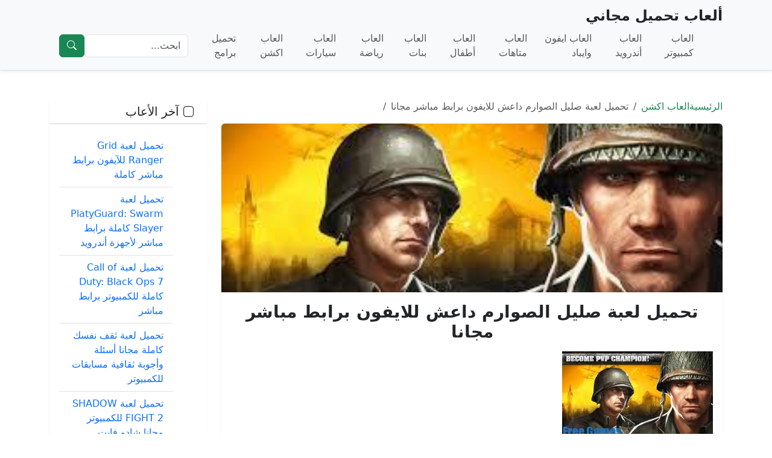

--- FILE ---
content_type: text/html; charset=UTF-8
request_url: https://games.t7mel.co/d-day-pvp/
body_size: 13182
content:
<!DOCTYPE html>
<html dir="rtl" lang="ar">
<head>
  <meta charset="UTF-8">
  <meta name="viewport" content="width=device-width, initial-scale=1">

  <link rel="profile" href="https://gmpg.org/xfn/11">
  <link rel="pingback" href="https://games.t7mel.co/xmlrpc.php">
  <link rel="alternate" hreflang="ar" href="https://games.t7mel.co/d-day-pvp/" type="text/html">

  <title>تحميل لعبة صليل الصوارم داعش للايفون برابط مباشر مجانا</title>

  <!-- Bootstrap & Icons -->
  <link href="https://cdn.jsdelivr.net/npm/bootstrap@5.3.2/dist/css/bootstrap.min.css" rel="stylesheet">
  <link href="https://cdn.jsdelivr.net/npm/bootstrap-icons@1.10.5/font/bootstrap-icons.css" rel="stylesheet">

  <meta name='robots' content='index, follow, max-image-preview:large, max-snippet:-1, max-video-preview:-1' />
	<style>img:is([sizes="auto" i], [sizes^="auto," i]) { contain-intrinsic-size: 3000px 1500px }</style>
	
	<!-- This site is optimized with the Yoast SEO plugin v26.5 - https://yoast.com/wordpress/plugins/seo/ -->
	<meta name="description" content="تحميل لعبة صليل الصوارم داعش للايفون برابط مباشر مجانا, لعبة صليل الصوارم من أجمل و أفضل الالعاب المجانية القتالية التي تنمي قدراتكم على القتال و إطلاق النيران حيث تتميز لعبة صليل الصوارم داعش بأنها تقدم لكم الكثير من الحروب و الأعداء و المشركين الذين يجب عليكم أن تقوموا بقتلهم من خلال الأسلحة التارية المتوفرة لديكم " />
	<link rel="canonical" href="https://games.t7mel.co/d-day-pvp/" />
	<meta property="og:locale" content="ar_AR" />
	<meta property="og:type" content="article" />
	<meta property="og:title" content="تحميل لعبة صليل الصوارم داعش للايفون برابط مباشر مجانا" />
	<meta property="og:description" content="تحميل لعبة صليل الصوارم داعش للايفون برابط مباشر مجانا, لعبة صليل الصوارم من أجمل و أفضل الالعاب المجانية القتالية التي تنمي قدراتكم على القتال و إطلاق النيران حيث تتميز لعبة صليل الصوارم داعش بأنها تقدم لكم الكثير من الحروب و الأعداء و المشركين الذين يجب عليكم أن تقوموا بقتلهم من خلال الأسلحة التارية المتوفرة لديكم " />
	<meta property="og:url" content="https://games.t7mel.co/d-day-pvp/" />
	<meta property="og:site_name" content="ألعاب تحميل مجاني" />
	<meta property="article:published_time" content="2016-03-26T12:50:47+00:00" />
	<meta property="og:image" content="https://games.t7mel.co/wp-content/uploads/2016/03/تنزيل-1-2.jpg" />
	<meta property="og:image:width" content="299" />
	<meta property="og:image:height" content="168" />
	<meta property="og:image:type" content="image/jpeg" />
	<meta name="author" content="admin" />
	<meta name="twitter:card" content="summary_large_image" />
	<meta name="twitter:label1" content="كُتب بواسطة" />
	<meta name="twitter:data1" content="admin" />
	<script type="application/ld+json" class="yoast-schema-graph">{"@context":"https://schema.org","@graph":[{"@type":"WebPage","@id":"https://games.t7mel.co/d-day-pvp/","url":"https://games.t7mel.co/d-day-pvp/","name":"تحميل لعبة صليل الصوارم داعش للايفون برابط مباشر مجانا","isPartOf":{"@id":"https://games.t7mel.co/#website"},"primaryImageOfPage":{"@id":"https://games.t7mel.co/d-day-pvp/#primaryimage"},"image":{"@id":"https://games.t7mel.co/d-day-pvp/#primaryimage"},"thumbnailUrl":"https://games.t7mel.co/wp-content/uploads/2016/03/تنزيل-1-2.jpg","datePublished":"2016-03-26T12:50:47+00:00","author":{"@id":"https://games.t7mel.co/#/schema/person/a14f887d5c7afd6d1f313b381f0d4813"},"description":"تحميل لعبة صليل الصوارم داعش للايفون برابط مباشر مجانا, لعبة صليل الصوارم من أجمل و أفضل الالعاب المجانية القتالية التي تنمي قدراتكم على القتال و إطلاق النيران حيث تتميز لعبة صليل الصوارم داعش بأنها تقدم لكم الكثير من الحروب و الأعداء و المشركين الذين يجب عليكم أن تقوموا بقتلهم من خلال الأسلحة التارية المتوفرة لديكم ","breadcrumb":{"@id":"https://games.t7mel.co/d-day-pvp/#breadcrumb"},"inLanguage":"ar","potentialAction":[{"@type":"ReadAction","target":["https://games.t7mel.co/d-day-pvp/"]}]},{"@type":"ImageObject","inLanguage":"ar","@id":"https://games.t7mel.co/d-day-pvp/#primaryimage","url":"https://games.t7mel.co/wp-content/uploads/2016/03/تنزيل-1-2.jpg","contentUrl":"https://games.t7mel.co/wp-content/uploads/2016/03/تنزيل-1-2.jpg","width":299,"height":168,"caption":"تحميل لعبة صليل الصوارم داعش للايفون برابط مباشر مجانا"},{"@type":"BreadcrumbList","@id":"https://games.t7mel.co/d-day-pvp/#breadcrumb","itemListElement":[{"@type":"ListItem","position":1,"name":"ألعاب تحميل مجاني","item":"https://games.t7mel.co/"},{"@type":"ListItem","position":2,"name":"العاب اكشن","item":"https://games.t7mel.co/action/"},{"@type":"ListItem","position":3,"name":"تحميل لعبة صليل الصوارم داعش للايفون برابط مباشر مجانا"}]},{"@type":"WebSite","@id":"https://games.t7mel.co/#website","url":"https://games.t7mel.co/","name":"ألعاب تحميل مجاني","description":"","potentialAction":[{"@type":"SearchAction","target":{"@type":"EntryPoint","urlTemplate":"https://games.t7mel.co/?s={search_term_string}"},"query-input":{"@type":"PropertyValueSpecification","valueRequired":true,"valueName":"search_term_string"}}],"inLanguage":"ar"},{"@type":"Person","@id":"https://games.t7mel.co/#/schema/person/a14f887d5c7afd6d1f313b381f0d4813","name":"admin","image":{"@type":"ImageObject","inLanguage":"ar","@id":"https://games.t7mel.co/#/schema/person/image/","url":"https://secure.gravatar.com/avatar/2b521841957a1d7965cfb4ec90cacb0a017c655eaab3d7a4c3b6afeb7bb6f35e?s=96&d=mm&r=g","contentUrl":"https://secure.gravatar.com/avatar/2b521841957a1d7965cfb4ec90cacb0a017c655eaab3d7a4c3b6afeb7bb6f35e?s=96&d=mm&r=g","caption":"admin"},"url":"https://games.t7mel.co/author/admin/"}]}</script>
	<!-- / Yoast SEO plugin. -->


<link rel='dns-prefetch' href='//stats.wp.com' />
<link rel="alternate" type="application/rss+xml" title="ألعاب تحميل مجاني &laquo; تحميل لعبة صليل الصوارم داعش للايفون برابط مباشر مجانا خلاصة التعليقات" href="https://games.t7mel.co/d-day-pvp/feed/" />
<script type="text/javascript">
/* <![CDATA[ */
window._wpemojiSettings = {"baseUrl":"https:\/\/s.w.org\/images\/core\/emoji\/16.0.1\/72x72\/","ext":".png","svgUrl":"https:\/\/s.w.org\/images\/core\/emoji\/16.0.1\/svg\/","svgExt":".svg","source":{"concatemoji":"https:\/\/games.t7mel.co\/wp-includes\/js\/wp-emoji-release.min.js?ver=6.8.3"}};
/*! This file is auto-generated */
!function(s,n){var o,i,e;function c(e){try{var t={supportTests:e,timestamp:(new Date).valueOf()};sessionStorage.setItem(o,JSON.stringify(t))}catch(e){}}function p(e,t,n){e.clearRect(0,0,e.canvas.width,e.canvas.height),e.fillText(t,0,0);var t=new Uint32Array(e.getImageData(0,0,e.canvas.width,e.canvas.height).data),a=(e.clearRect(0,0,e.canvas.width,e.canvas.height),e.fillText(n,0,0),new Uint32Array(e.getImageData(0,0,e.canvas.width,e.canvas.height).data));return t.every(function(e,t){return e===a[t]})}function u(e,t){e.clearRect(0,0,e.canvas.width,e.canvas.height),e.fillText(t,0,0);for(var n=e.getImageData(16,16,1,1),a=0;a<n.data.length;a++)if(0!==n.data[a])return!1;return!0}function f(e,t,n,a){switch(t){case"flag":return n(e,"\ud83c\udff3\ufe0f\u200d\u26a7\ufe0f","\ud83c\udff3\ufe0f\u200b\u26a7\ufe0f")?!1:!n(e,"\ud83c\udde8\ud83c\uddf6","\ud83c\udde8\u200b\ud83c\uddf6")&&!n(e,"\ud83c\udff4\udb40\udc67\udb40\udc62\udb40\udc65\udb40\udc6e\udb40\udc67\udb40\udc7f","\ud83c\udff4\u200b\udb40\udc67\u200b\udb40\udc62\u200b\udb40\udc65\u200b\udb40\udc6e\u200b\udb40\udc67\u200b\udb40\udc7f");case"emoji":return!a(e,"\ud83e\udedf")}return!1}function g(e,t,n,a){var r="undefined"!=typeof WorkerGlobalScope&&self instanceof WorkerGlobalScope?new OffscreenCanvas(300,150):s.createElement("canvas"),o=r.getContext("2d",{willReadFrequently:!0}),i=(o.textBaseline="top",o.font="600 32px Arial",{});return e.forEach(function(e){i[e]=t(o,e,n,a)}),i}function t(e){var t=s.createElement("script");t.src=e,t.defer=!0,s.head.appendChild(t)}"undefined"!=typeof Promise&&(o="wpEmojiSettingsSupports",i=["flag","emoji"],n.supports={everything:!0,everythingExceptFlag:!0},e=new Promise(function(e){s.addEventListener("DOMContentLoaded",e,{once:!0})}),new Promise(function(t){var n=function(){try{var e=JSON.parse(sessionStorage.getItem(o));if("object"==typeof e&&"number"==typeof e.timestamp&&(new Date).valueOf()<e.timestamp+604800&&"object"==typeof e.supportTests)return e.supportTests}catch(e){}return null}();if(!n){if("undefined"!=typeof Worker&&"undefined"!=typeof OffscreenCanvas&&"undefined"!=typeof URL&&URL.createObjectURL&&"undefined"!=typeof Blob)try{var e="postMessage("+g.toString()+"("+[JSON.stringify(i),f.toString(),p.toString(),u.toString()].join(",")+"));",a=new Blob([e],{type:"text/javascript"}),r=new Worker(URL.createObjectURL(a),{name:"wpTestEmojiSupports"});return void(r.onmessage=function(e){c(n=e.data),r.terminate(),t(n)})}catch(e){}c(n=g(i,f,p,u))}t(n)}).then(function(e){for(var t in e)n.supports[t]=e[t],n.supports.everything=n.supports.everything&&n.supports[t],"flag"!==t&&(n.supports.everythingExceptFlag=n.supports.everythingExceptFlag&&n.supports[t]);n.supports.everythingExceptFlag=n.supports.everythingExceptFlag&&!n.supports.flag,n.DOMReady=!1,n.readyCallback=function(){n.DOMReady=!0}}).then(function(){return e}).then(function(){var e;n.supports.everything||(n.readyCallback(),(e=n.source||{}).concatemoji?t(e.concatemoji):e.wpemoji&&e.twemoji&&(t(e.twemoji),t(e.wpemoji)))}))}((window,document),window._wpemojiSettings);
/* ]]> */
</script>
<style id='wp-emoji-styles-inline-css' type='text/css'>

	img.wp-smiley, img.emoji {
		display: inline !important;
		border: none !important;
		box-shadow: none !important;
		height: 1em !important;
		width: 1em !important;
		margin: 0 0.07em !important;
		vertical-align: -0.1em !important;
		background: none !important;
		padding: 0 !important;
	}
</style>
<link rel='stylesheet' id='wp-block-library-rtl-css' href='https://games.t7mel.co/wp-includes/css/dist/block-library/style-rtl.min.css?ver=6.8.3' type='text/css' media='all' />
<style id='classic-theme-styles-inline-css' type='text/css'>
/*! This file is auto-generated */
.wp-block-button__link{color:#fff;background-color:#32373c;border-radius:9999px;box-shadow:none;text-decoration:none;padding:calc(.667em + 2px) calc(1.333em + 2px);font-size:1.125em}.wp-block-file__button{background:#32373c;color:#fff;text-decoration:none}
</style>
<link rel='stylesheet' id='mediaelement-css' href='https://games.t7mel.co/wp-includes/js/mediaelement/mediaelementplayer-legacy.min.css?ver=4.2.17' type='text/css' media='all' />
<link rel='stylesheet' id='wp-mediaelement-css' href='https://games.t7mel.co/wp-includes/js/mediaelement/wp-mediaelement.min.css?ver=6.8.3' type='text/css' media='all' />
<style id='jetpack-sharing-buttons-style-inline-css' type='text/css'>
.jetpack-sharing-buttons__services-list{display:flex;flex-direction:row;flex-wrap:wrap;gap:0;list-style-type:none;margin:5px;padding:0}.jetpack-sharing-buttons__services-list.has-small-icon-size{font-size:12px}.jetpack-sharing-buttons__services-list.has-normal-icon-size{font-size:16px}.jetpack-sharing-buttons__services-list.has-large-icon-size{font-size:24px}.jetpack-sharing-buttons__services-list.has-huge-icon-size{font-size:36px}@media print{.jetpack-sharing-buttons__services-list{display:none!important}}.editor-styles-wrapper .wp-block-jetpack-sharing-buttons{gap:0;padding-inline-start:0}ul.jetpack-sharing-buttons__services-list.has-background{padding:1.25em 2.375em}
</style>
<style id='global-styles-inline-css' type='text/css'>
:root{--wp--preset--aspect-ratio--square: 1;--wp--preset--aspect-ratio--4-3: 4/3;--wp--preset--aspect-ratio--3-4: 3/4;--wp--preset--aspect-ratio--3-2: 3/2;--wp--preset--aspect-ratio--2-3: 2/3;--wp--preset--aspect-ratio--16-9: 16/9;--wp--preset--aspect-ratio--9-16: 9/16;--wp--preset--color--black: #000000;--wp--preset--color--cyan-bluish-gray: #abb8c3;--wp--preset--color--white: #ffffff;--wp--preset--color--pale-pink: #f78da7;--wp--preset--color--vivid-red: #cf2e2e;--wp--preset--color--luminous-vivid-orange: #ff6900;--wp--preset--color--luminous-vivid-amber: #fcb900;--wp--preset--color--light-green-cyan: #7bdcb5;--wp--preset--color--vivid-green-cyan: #00d084;--wp--preset--color--pale-cyan-blue: #8ed1fc;--wp--preset--color--vivid-cyan-blue: #0693e3;--wp--preset--color--vivid-purple: #9b51e0;--wp--preset--gradient--vivid-cyan-blue-to-vivid-purple: linear-gradient(135deg,rgba(6,147,227,1) 0%,rgb(155,81,224) 100%);--wp--preset--gradient--light-green-cyan-to-vivid-green-cyan: linear-gradient(135deg,rgb(122,220,180) 0%,rgb(0,208,130) 100%);--wp--preset--gradient--luminous-vivid-amber-to-luminous-vivid-orange: linear-gradient(135deg,rgba(252,185,0,1) 0%,rgba(255,105,0,1) 100%);--wp--preset--gradient--luminous-vivid-orange-to-vivid-red: linear-gradient(135deg,rgba(255,105,0,1) 0%,rgb(207,46,46) 100%);--wp--preset--gradient--very-light-gray-to-cyan-bluish-gray: linear-gradient(135deg,rgb(238,238,238) 0%,rgb(169,184,195) 100%);--wp--preset--gradient--cool-to-warm-spectrum: linear-gradient(135deg,rgb(74,234,220) 0%,rgb(151,120,209) 20%,rgb(207,42,186) 40%,rgb(238,44,130) 60%,rgb(251,105,98) 80%,rgb(254,248,76) 100%);--wp--preset--gradient--blush-light-purple: linear-gradient(135deg,rgb(255,206,236) 0%,rgb(152,150,240) 100%);--wp--preset--gradient--blush-bordeaux: linear-gradient(135deg,rgb(254,205,165) 0%,rgb(254,45,45) 50%,rgb(107,0,62) 100%);--wp--preset--gradient--luminous-dusk: linear-gradient(135deg,rgb(255,203,112) 0%,rgb(199,81,192) 50%,rgb(65,88,208) 100%);--wp--preset--gradient--pale-ocean: linear-gradient(135deg,rgb(255,245,203) 0%,rgb(182,227,212) 50%,rgb(51,167,181) 100%);--wp--preset--gradient--electric-grass: linear-gradient(135deg,rgb(202,248,128) 0%,rgb(113,206,126) 100%);--wp--preset--gradient--midnight: linear-gradient(135deg,rgb(2,3,129) 0%,rgb(40,116,252) 100%);--wp--preset--font-size--small: 13px;--wp--preset--font-size--medium: 20px;--wp--preset--font-size--large: 36px;--wp--preset--font-size--x-large: 42px;--wp--preset--spacing--20: 0.44rem;--wp--preset--spacing--30: 0.67rem;--wp--preset--spacing--40: 1rem;--wp--preset--spacing--50: 1.5rem;--wp--preset--spacing--60: 2.25rem;--wp--preset--spacing--70: 3.38rem;--wp--preset--spacing--80: 5.06rem;--wp--preset--shadow--natural: 6px 6px 9px rgba(0, 0, 0, 0.2);--wp--preset--shadow--deep: 12px 12px 50px rgba(0, 0, 0, 0.4);--wp--preset--shadow--sharp: 6px 6px 0px rgba(0, 0, 0, 0.2);--wp--preset--shadow--outlined: 6px 6px 0px -3px rgba(255, 255, 255, 1), 6px 6px rgba(0, 0, 0, 1);--wp--preset--shadow--crisp: 6px 6px 0px rgba(0, 0, 0, 1);}:where(.is-layout-flex){gap: 0.5em;}:where(.is-layout-grid){gap: 0.5em;}body .is-layout-flex{display: flex;}.is-layout-flex{flex-wrap: wrap;align-items: center;}.is-layout-flex > :is(*, div){margin: 0;}body .is-layout-grid{display: grid;}.is-layout-grid > :is(*, div){margin: 0;}:where(.wp-block-columns.is-layout-flex){gap: 2em;}:where(.wp-block-columns.is-layout-grid){gap: 2em;}:where(.wp-block-post-template.is-layout-flex){gap: 1.25em;}:where(.wp-block-post-template.is-layout-grid){gap: 1.25em;}.has-black-color{color: var(--wp--preset--color--black) !important;}.has-cyan-bluish-gray-color{color: var(--wp--preset--color--cyan-bluish-gray) !important;}.has-white-color{color: var(--wp--preset--color--white) !important;}.has-pale-pink-color{color: var(--wp--preset--color--pale-pink) !important;}.has-vivid-red-color{color: var(--wp--preset--color--vivid-red) !important;}.has-luminous-vivid-orange-color{color: var(--wp--preset--color--luminous-vivid-orange) !important;}.has-luminous-vivid-amber-color{color: var(--wp--preset--color--luminous-vivid-amber) !important;}.has-light-green-cyan-color{color: var(--wp--preset--color--light-green-cyan) !important;}.has-vivid-green-cyan-color{color: var(--wp--preset--color--vivid-green-cyan) !important;}.has-pale-cyan-blue-color{color: var(--wp--preset--color--pale-cyan-blue) !important;}.has-vivid-cyan-blue-color{color: var(--wp--preset--color--vivid-cyan-blue) !important;}.has-vivid-purple-color{color: var(--wp--preset--color--vivid-purple) !important;}.has-black-background-color{background-color: var(--wp--preset--color--black) !important;}.has-cyan-bluish-gray-background-color{background-color: var(--wp--preset--color--cyan-bluish-gray) !important;}.has-white-background-color{background-color: var(--wp--preset--color--white) !important;}.has-pale-pink-background-color{background-color: var(--wp--preset--color--pale-pink) !important;}.has-vivid-red-background-color{background-color: var(--wp--preset--color--vivid-red) !important;}.has-luminous-vivid-orange-background-color{background-color: var(--wp--preset--color--luminous-vivid-orange) !important;}.has-luminous-vivid-amber-background-color{background-color: var(--wp--preset--color--luminous-vivid-amber) !important;}.has-light-green-cyan-background-color{background-color: var(--wp--preset--color--light-green-cyan) !important;}.has-vivid-green-cyan-background-color{background-color: var(--wp--preset--color--vivid-green-cyan) !important;}.has-pale-cyan-blue-background-color{background-color: var(--wp--preset--color--pale-cyan-blue) !important;}.has-vivid-cyan-blue-background-color{background-color: var(--wp--preset--color--vivid-cyan-blue) !important;}.has-vivid-purple-background-color{background-color: var(--wp--preset--color--vivid-purple) !important;}.has-black-border-color{border-color: var(--wp--preset--color--black) !important;}.has-cyan-bluish-gray-border-color{border-color: var(--wp--preset--color--cyan-bluish-gray) !important;}.has-white-border-color{border-color: var(--wp--preset--color--white) !important;}.has-pale-pink-border-color{border-color: var(--wp--preset--color--pale-pink) !important;}.has-vivid-red-border-color{border-color: var(--wp--preset--color--vivid-red) !important;}.has-luminous-vivid-orange-border-color{border-color: var(--wp--preset--color--luminous-vivid-orange) !important;}.has-luminous-vivid-amber-border-color{border-color: var(--wp--preset--color--luminous-vivid-amber) !important;}.has-light-green-cyan-border-color{border-color: var(--wp--preset--color--light-green-cyan) !important;}.has-vivid-green-cyan-border-color{border-color: var(--wp--preset--color--vivid-green-cyan) !important;}.has-pale-cyan-blue-border-color{border-color: var(--wp--preset--color--pale-cyan-blue) !important;}.has-vivid-cyan-blue-border-color{border-color: var(--wp--preset--color--vivid-cyan-blue) !important;}.has-vivid-purple-border-color{border-color: var(--wp--preset--color--vivid-purple) !important;}.has-vivid-cyan-blue-to-vivid-purple-gradient-background{background: var(--wp--preset--gradient--vivid-cyan-blue-to-vivid-purple) !important;}.has-light-green-cyan-to-vivid-green-cyan-gradient-background{background: var(--wp--preset--gradient--light-green-cyan-to-vivid-green-cyan) !important;}.has-luminous-vivid-amber-to-luminous-vivid-orange-gradient-background{background: var(--wp--preset--gradient--luminous-vivid-amber-to-luminous-vivid-orange) !important;}.has-luminous-vivid-orange-to-vivid-red-gradient-background{background: var(--wp--preset--gradient--luminous-vivid-orange-to-vivid-red) !important;}.has-very-light-gray-to-cyan-bluish-gray-gradient-background{background: var(--wp--preset--gradient--very-light-gray-to-cyan-bluish-gray) !important;}.has-cool-to-warm-spectrum-gradient-background{background: var(--wp--preset--gradient--cool-to-warm-spectrum) !important;}.has-blush-light-purple-gradient-background{background: var(--wp--preset--gradient--blush-light-purple) !important;}.has-blush-bordeaux-gradient-background{background: var(--wp--preset--gradient--blush-bordeaux) !important;}.has-luminous-dusk-gradient-background{background: var(--wp--preset--gradient--luminous-dusk) !important;}.has-pale-ocean-gradient-background{background: var(--wp--preset--gradient--pale-ocean) !important;}.has-electric-grass-gradient-background{background: var(--wp--preset--gradient--electric-grass) !important;}.has-midnight-gradient-background{background: var(--wp--preset--gradient--midnight) !important;}.has-small-font-size{font-size: var(--wp--preset--font-size--small) !important;}.has-medium-font-size{font-size: var(--wp--preset--font-size--medium) !important;}.has-large-font-size{font-size: var(--wp--preset--font-size--large) !important;}.has-x-large-font-size{font-size: var(--wp--preset--font-size--x-large) !important;}
:where(.wp-block-post-template.is-layout-flex){gap: 1.25em;}:where(.wp-block-post-template.is-layout-grid){gap: 1.25em;}
:where(.wp-block-columns.is-layout-flex){gap: 2em;}:where(.wp-block-columns.is-layout-grid){gap: 2em;}
:root :where(.wp-block-pullquote){font-size: 1.5em;line-height: 1.6;}
</style>
<link rel="https://api.w.org/" href="https://games.t7mel.co/wp-json/" /><link rel="alternate" title="JSON" type="application/json" href="https://games.t7mel.co/wp-json/wp/v2/posts/607" /><link rel="EditURI" type="application/rsd+xml" title="RSD" href="https://games.t7mel.co/xmlrpc.php?rsd" />
<meta name="generator" content="WordPress 6.8.3" />
<link rel='shortlink' href='https://games.t7mel.co/?p=607' />
<link rel="alternate" title="oEmbed (JSON)" type="application/json+oembed" href="https://games.t7mel.co/wp-json/oembed/1.0/embed?url=https%3A%2F%2Fgames.t7mel.co%2Fd-day-pvp%2F" />
<link rel="alternate" title="oEmbed (XML)" type="text/xml+oembed" href="https://games.t7mel.co/wp-json/oembed/1.0/embed?url=https%3A%2F%2Fgames.t7mel.co%2Fd-day-pvp%2F&#038;format=xml" />
	<style>img#wpstats{display:none}</style>
		</head>

<body class="rtl wp-singular post-template-default single single-post postid-607 single-format-standard wp-theme-t7mel">

<!-- ✅ الهيدر -->
<header class="bg-light border-bottom shadow-sm sticky-top">
  <div class="container">
    <div class="d-flex justify-content-between align-items-center flex-wrap py-2">

      <!-- ✅ الشعار -->
      <a href="https://games.t7mel.co/" class="navbar-brand fw-bold text-dark fs-4 mb-2 mb-lg-0">
        ألعاب تحميل مجاني      </a>

      <!-- ✅ القائمة -->
      <nav class="navbar navbar-expand-lg navbar-light p-0">
        <button class="navbar-toggler" type="button" data-bs-toggle="collapse" data-bs-target="#mainMenu" aria-controls="mainMenu" aria-expanded="false" aria-label="Toggle navigation">
          <span class="navbar-toggler-icon"></span>
        </button>

        <div class="collapse navbar-collapse" id="mainMenu">
          <ul id="menu-menu1" class="navbar-nav ms-auto mb-2 mb-lg-0"><li class="nav-item "><a href="https://games.t7mel.co/pc/" class="nav-link" >العاب كمبيوتر</a></li><li class="nav-item "><a href="https://games.t7mel.co/android-games/" class="nav-link" >العاب أندرويد</a></li><li class="nav-item "><a href="https://games.t7mel.co/ipad-iphone/" class="nav-link" >العاب ايفون وايباد</a></li><li class="nav-item "><a href="https://games.t7mel.co/puzzle/" class="nav-link" >العاب متاهات</a></li><li class="nav-item "><a href="https://games.t7mel.co/kids/" class="nav-link" >العاب أطفال</a></li><li class="nav-item "><a href="https://games.t7mel.co/girls/" class="nav-link" >العاب بنات</a></li><li class="nav-item "><a href="https://games.t7mel.co/sport/" class="nav-link" >العاب رياضة</a></li><li class="nav-item "><a href="https://games.t7mel.co/cars/" class="nav-link" >العاب سيارات</a></li><li class="nav-item "><a href="https://games.t7mel.co/action/" class="nav-link" >العاب اكشن</a></li><li class="nav-item "><a href="https://www.t7mel.co/" class="nav-link" >تحميل برامج</a></li></ul>
          <!-- ✅ محرك البحث -->
          <form class="d-flex ms-lg-3 mt-3 mt-lg-0" method="get" action="https://games.t7mel.co/">
            <input class="form-control me-2" type="search" placeholder="ابحث..." name="s" value="">
            <button class="btn btn-success" type="submit"><i class="bi bi-search"></i></button>
          </form>
        </div>
      </nav>

    </div>
  </div>
</header>

<!-- ✅ بداية الصفحة -->
<main class="container my-4">

<!-- لا تفتح container جديد هنا لأن الهيدر فتح <main class="container my-4"> بالفعل -->
<div class="my-5"><!-- مجرد مسافة رأسية بدون container إضافي -->
  <div class="row">

    <!-- ✅ المحتوى الرئيسي -->
    <div class="col-lg-9">

      
        <!-- ====== Breadcrumb ====== -->
        <nav aria-label="breadcrumb" class="mb-3">
          <ol class="breadcrumb bg-transparent p-0 m-0">
            <li class="breadcrumb-item">
              <a href="https://games.t7mel.co/" class="text-decoration-none text-success">الرئيسية</a>
            </li>
                          <li class="breadcrumb-item">
                <a href="https://games.t7mel.co/action/" class="text-decoration-none text-success">العاب اكشن</a>
              </li>
                        <li class="breadcrumb-item active" aria-current="page">تحميل لعبة صليل الصوارم داعش للايفون برابط مباشر مجانا</li>
          </ol>
        </nav>

        
        <article class="card shadow-sm border-0 mb-4">

          <!-- ✅ صورة مميزة -->
                      <div class="card-img-top">
              <img width="299" height="168" src="https://games.t7mel.co/wp-content/uploads/2016/03/تنزيل-1-2.jpg" class="img-fluid w-100 rounded-top wp-post-image" alt="تحميل لعبة صليل الصوارم داعش للايفون برابط مباشر مجانا" style="height: 280px; object-fit: cover;" decoding="async" fetchpriority="high" srcset="https://games.t7mel.co/wp-content/uploads/2016/03/تنزيل-1-2.jpg 299w, https://games.t7mel.co/wp-content/uploads/2016/03/تنزيل-1-2-250x140.jpg 250w, https://games.t7mel.co/wp-content/uploads/2016/03/تنزيل-1-2-150x84.jpg 150w" sizes="(max-width: 299px) 100vw, 299px" />            </div>
          
          <div class="card-body">

            <h1 class="card-title mb-3 text-center fw-bold fs-3">تحميل لعبة صليل الصوارم داعش للايفون برابط مباشر مجانا</h1>

            <!-- 🟡 تمت إزالة شارة التصنيف التي كانت فوق المحتوى، وسنظهر كل التصنيفات تحت زر التحميل -->

            <div class="entry-content mb-4" style="text-align: justify;">
              <div id="attachment_609" style="width: 260px" class="wp-caption aligncenter"><img decoding="async" aria-describedby="caption-attachment-609" class="size-medium wp-image-609" src="https://games.t7mel.co/wp-content/uploads/2016/03/تنزيل-1-2-250x140.jpg" alt="تحميل لعبة صليل الصوارم داعش للايفون برابط مباشر مجانا" width="250" height="140" srcset="https://games.t7mel.co/wp-content/uploads/2016/03/تنزيل-1-2-250x140.jpg 250w, https://games.t7mel.co/wp-content/uploads/2016/03/تنزيل-1-2-150x84.jpg 150w, https://games.t7mel.co/wp-content/uploads/2016/03/تنزيل-1-2.jpg 299w" sizes="(max-width: 250px) 100vw, 250px" /><p id="caption-attachment-609" class="wp-caption-text">تحميل لعبة صليل الصوارم داعش للايفون برابط مباشر مجانا</p><div class='code-block code-block-1' style='margin: 8px auto; text-align: center; display: block; clear: both;'>
<script async src="https://pagead2.googlesyndication.com/pagead/js/adsbygoogle.js"></script>
<!-- t7mel_games__1 -->
<ins class="adsbygoogle"
     style="display:block"
     data-ad-client="ca-pub-2416307917035388"
     data-ad-slot="5909440566"
     data-ad-format="auto"
     data-full-width-responsive="true"></ins>
<script>
     (adsbygoogle = window.adsbygoogle || []).push({});
</script></div>
</div>
<p style="text-align: justify;">تحميل لعبة صليل الصوارم داعش للايفون برابط مباشر مجانا, لعبة صليل الصوارم من أجمل و أفضل الالعاب المجانية القتالية التي تنمي قدراتكم على القتال و إطلاق النيران حيث تتميز لعبة صليل الصوارم داعش بأنها تقدم لكم الكثير من الحروب و الأعداء و المشركين الذين يجب عليكم أن تقوموا بقتلهم من خلال الأسلحة التارية المتوفرة لديكم و يمكنكم الأن تحميل و تثبيت لعبة صليل الصوارم الجديدة و قتل كافة المشركين و الأعداء بواسطة الأسلحة النارية الخاصة بهذه اللعبة إذ تقدم لكم هذه اللعبة الممتعة العديد من المغامرات الممتعة المشوقة التي تساعدكم على قتل الأعداء و المشكرين و يمكنكم قتل كافة الناس الأن من خلال الأسلحة التي تقدمها لكم لعبة صليل الصوارم داعش الإصدار الجديد.</p>
<p style="text-align: justify;">تتميز لعبة صليل الصوارم داعش بمستوى جرافيك و دقة عالي جداُ يجلعك تشعر بمتعة القتال الحقيقية الخاصة بهذه اللعبة كما و تحتوي لعبة صليل الصوارم داعش النسخة الجديدة أيضاً على المزيد من الأسلحة المتنوعة المختلفة التي من خلالها سوف تتمكن من قتل جميع الأعداء و المشكرين في هذه اللعبة, تستطيع الأن اللعب على لعبة صليل الصوارم داعش الممتعة و قتل كافة المشكرين بواسطة الأسلحة النارية التي تقدمها لكم لعبة الأكشن و القتال لعبة صليل الصوارم داعش الممتعة القوية, إذ تتميز لعبة صليل الصوارم داعش بمستوى الجرافيك الخيالي التي تقدمه لكم هذه اللعبة الممتعة و يمكنك اللعب على لعبة المغامرات و الأكشن الأن بسهولة بعد أن تقوم بتحميلها من الإنترنت و تثبيتها على الهاتف الخاص بك.</p>
<p style="text-align: justify;">تتوفر لعبة صليل الصوارم داعش كاملة مجانا على الإنترنت لكافة المستخدمين لكي تتمكنوا قتل الأعداء و المشركين, كما و تقدم لكم لعبة صليل الصوارم داعش العديد من الأسلحة و السيارات التي تجعل من هذه اللعبة أكثر تشويق و متعة من العاب الأخرى و بإمكانك تحميل و تثبيت لعبة صليل الصوارم داعش الإصدار الجديد الأن من خلال روابط التحميل التي سوف نقدمها لكم في أسفل المقالة حيث تتوفر اللعبة كاملة مجانا على الإنترنت لكافة المستخدمين و تتميز بحجمها الصغير و الممتع.</p>
<div class='code-block code-block-2' style='margin: 8px auto; text-align: center; display: block; clear: both;'>
<script async src="https://pagead2.googlesyndication.com/pagead/js/adsbygoogle.js"></script>
<ins class="adsbygoogle"
     style="display:block"
     data-ad-format="fluid"
     data-ad-layout-key="-gw-3+1f-3d+2z"
     data-ad-client="ca-pub-2416307917035388"
     data-ad-slot="9524719118"></ins>
<script>
     (adsbygoogle = window.adsbygoogle || []).push({});
</script></div>
<!-- CONTENT END 1 -->
            </div>

            <!-- ✅ زر التحميل -->
            <div class="text-center mb-4">
              <a target="_blank" rel="nofollow" href="https://links.dlgames.co/?t7g=607" class="btn btn-success btn-lg px-5 rounded-pill shadow-sm">
                <i class="bi bi-download me-2"></i> صفحة التحميل
              </a>
            </div>

            <!-- ✅ التصنيفات + الوسوم تحت زر التحميل -->
            
                          <div class="mt-3 text-center">
                <h6 class="mb-2">التصنيفات:</h6>
                <div class="d-flex flex-wrap justify-content-center gap-2">
                                      <a href="https://games.t7mel.co/action/"
                       class="badge bg-primary text-white text-decoration-none px-3 py-2">
                      العاب اكشن                    </a>
                                      <a href="https://games.t7mel.co/ipad-iphone/"
                       class="badge bg-primary text-white text-decoration-none px-3 py-2">
                      العاب ايفون وايباد                    </a>
                                  </div>
              </div>
            
                          <div class="mt-3 text-center">
                <h6 class="mb-2">الوسوم:</h6>
                <div class="d-flex flex-wrap justify-content-center gap-2">
                                      <a href="https://games.t7mel.co/tag/%d8%a8%d8%b1%d8%a7%d8%a8%d8%b7-%d9%85%d8%a8%d8%a7%d8%b4%d8%b1/"
                       class="badge bg-secondary text-white text-decoration-none">
                      برابط مباشر                    </a>
                                      <a href="https://games.t7mel.co/tag/%d8%aa%d8%ad%d9%85%d9%8a%d9%84/"
                       class="badge bg-secondary text-white text-decoration-none">
                      تحميل                    </a>
                                      <a href="https://games.t7mel.co/tag/%d8%b5%d9%84%d9%8a%d9%84-%d8%a7%d9%84%d8%b5%d9%88%d8%a7%d8%b1%d9%85-%d8%af%d8%a7%d8%b9%d8%b4/"
                       class="badge bg-secondary text-white text-decoration-none">
                      صليل الصوارم داعش                    </a>
                                      <a href="https://games.t7mel.co/tag/%d9%84%d8%b9%d8%a8%d8%a9/"
                       class="badge bg-secondary text-white text-decoration-none">
                      لعبة                    </a>
                                      <a href="https://games.t7mel.co/tag/%d9%84%d9%84%d8%a7%d9%8a%d9%81%d9%88%d9%86/"
                       class="badge bg-secondary text-white text-decoration-none">
                      للايفون                    </a>
                                      <a href="https://games.t7mel.co/tag/%d9%85%d8%ac%d8%a7%d9%86%d8%a7/"
                       class="badge bg-secondary text-white text-decoration-none">
                      مجانا                    </a>
                                  </div>
              </div>
            
            <!-- ✅ ألعاب ذات صلة -->
            <h4 class="mt-4 mb-3">ألعاب ذات صلة</h4>
            <div class="row row-cols-2 row-cols-md-6 g-3">
                                <div class="col">
                    <div class="card h-100 text-center border-0 shadow-sm">
                      <a href="https://games.t7mel.co/grid-ranger-aifon/" class="text-decoration-none d-block">
                        <img src="https://games.t7mel.co/wp-content/uploads/2025/05/3r1f5347f415gfbve68tg9et5g6wregf-250x198.png" alt="تحميل لعبة Grid Ranger للآيفون برابط مباشر كاملة" class="img-fluid w-100 rounded-top" style="height: 130px; object-fit: cover;" data-fallback="&lt;div class=&quot;d-flex align-items-center justify-content-center rounded-top&quot; style=&quot;height:130px;background:#e9ecef;color:#6c757d;font-weight:600;&quot;&gt;بدون صورة&lt;/div&gt;" onerror="this.onerror=null;this.outerHTML=this.getAttribute('data-fallback');" />                        <div class="card-body p-2">
                          <h6 class="card-title small text-dark m-0">تحميل لعبة Grid Ranger للآيفون برابط مباشر كاملة</h6>
                        </div>
                      </a>
                    </div>
                  </div>
                                  <div class="col">
                    <div class="card h-100 text-center border-0 shadow-sm">
                      <a href="https://games.t7mel.co/shadow-fight/" class="text-decoration-none d-block">
                        <img src="https://games.t7mel.co/wp-content/uploads/2017/04/التقاط-2-250x141.png" alt="تحميل لعبة SHADOW FIGHT 2 للكمبيوتر مجانا شادو فايت" class="img-fluid w-100 rounded-top" style="height: 130px; object-fit: cover;" data-fallback="&lt;div class=&quot;d-flex align-items-center justify-content-center rounded-top&quot; style=&quot;height:130px;background:#e9ecef;color:#6c757d;font-weight:600;&quot;&gt;بدون صورة&lt;/div&gt;" onerror="this.onerror=null;this.outerHTML=this.getAttribute('data-fallback');" />                        <div class="card-body p-2">
                          <h6 class="card-title small text-dark m-0">تحميل لعبة SHADOW FIGHT 2 للكمبيوتر مجانا شادو فايت</h6>
                        </div>
                      </a>
                    </div>
                  </div>
                                  <div class="col">
                    <div class="card h-100 text-center border-0 shadow-sm">
                      <a href="https://games.t7mel.co/score-hero-2-mediafire/" class="text-decoration-none d-block">
                        <img src="https://games.t7mel.co/wp-content/uploads/2021/12/score-hero-2.jpg" alt="تحميل لعبة سكور هيرو 2 للاندرويد للكمبيوتر والايفون اخر اصدار ميديا فاير" class="img-fluid w-100 rounded-top" style="height: 130px; object-fit: cover;" data-fallback="&lt;div class=&quot;d-flex align-items-center justify-content-center rounded-top&quot; style=&quot;height:130px;background:#e9ecef;color:#6c757d;font-weight:600;&quot;&gt;بدون صورة&lt;/div&gt;" onerror="this.onerror=null;this.outerHTML=this.getAttribute('data-fallback');" />                        <div class="card-body p-2">
                          <h6 class="card-title small text-dark m-0">تحميل لعبة سكور هيرو 2 للاندرويد للكمبيوتر والايفون اخر اصدار ميديا فاير</h6>
                        </div>
                      </a>
                    </div>
                  </div>
                                  <div class="col">
                    <div class="card h-100 text-center border-0 shadow-sm">
                      <a href="https://games.t7mel.co/asphalt-9-ios/" class="text-decoration-none d-block">
                        <img src="https://games.t7mel.co/wp-content/uploads/2018/07/التقاط-2-250x242.png" alt="تحميل لعبة ASPHALT 9 IOS للايفون مجانا سباقات مثيرة" class="img-fluid w-100 rounded-top" style="height: 130px; object-fit: cover;" data-fallback="&lt;div class=&quot;d-flex align-items-center justify-content-center rounded-top&quot; style=&quot;height:130px;background:#e9ecef;color:#6c757d;font-weight:600;&quot;&gt;بدون صورة&lt;/div&gt;" onerror="this.onerror=null;this.outerHTML=this.getAttribute('data-fallback');" />                        <div class="card-body p-2">
                          <h6 class="card-title small text-dark m-0">تحميل لعبة ASPHALT 9 IOS للايفون مجانا سباقات مثيرة</h6>
                        </div>
                      </a>
                    </div>
                  </div>
                                  <div class="col">
                    <div class="card h-100 text-center border-0 shadow-sm">
                      <a href="https://games.t7mel.co/modern-combat-iphone/" class="text-decoration-none d-block">
                        <img src="https://games.t7mel.co/wp-content/uploads/2016/03/تنزيل-2-3-250x162.jpg" alt="تحميل لعبة ظلام الحرب للايفون مجانا Dark War iOS" class="img-fluid w-100 rounded-top" style="height: 130px; object-fit: cover;" data-fallback="&lt;div class=&quot;d-flex align-items-center justify-content-center rounded-top&quot; style=&quot;height:130px;background:#e9ecef;color:#6c757d;font-weight:600;&quot;&gt;بدون صورة&lt;/div&gt;" onerror="this.onerror=null;this.outerHTML=this.getAttribute('data-fallback');" />                        <div class="card-body p-2">
                          <h6 class="card-title small text-dark m-0">تحميل لعبة ظلام الحرب للايفون مجانا Dark War iOS</h6>
                        </div>
                      </a>
                    </div>
                  </div>
                                  <div class="col">
                    <div class="card h-100 text-center border-0 shadow-sm">
                      <a href="https://games.t7mel.co/clash-of-clans/" class="text-decoration-none d-block">
                        <img src="https://games.t7mel.co/wp-content/uploads/2015/10/تنزيل-3.jpg" alt="تحميل لعبة كلاش اوف كلانس للكمبيوتر CLASH OF CLANS" class="img-fluid w-100 rounded-top" style="height: 130px; object-fit: cover;" data-fallback="&lt;div class=&quot;d-flex align-items-center justify-content-center rounded-top&quot; style=&quot;height:130px;background:#e9ecef;color:#6c757d;font-weight:600;&quot;&gt;بدون صورة&lt;/div&gt;" onerror="this.onerror=null;this.outerHTML=this.getAttribute('data-fallback');" />                        <div class="card-body p-2">
                          <h6 class="card-title small text-dark m-0">تحميل لعبة كلاش اوف كلانس للكمبيوتر CLASH OF CLANS</h6>
                        </div>
                      </a>
                    </div>
                  </div>
                            </div>

          </div>
        </article>

        <div class="mt-5">
          
<div id="comments" class="comments-area my-5">

  <!-- ✅ عدد التعليقات -->
  
  <!-- ✅ نموذج التعليق -->
  <div class="mt-5">
    	<div id="respond" class="comment-respond">
		<h3 id="reply-title" class="comment-reply-title"><h4 class="mb-4">اترك تعليقًا</h4> <small><a rel="nofollow" id="cancel-comment-reply-link" href="/d-day-pvp/#respond" style="display:none;">إلغاء الرد</a></small></h3><form action="https://games.t7mel.co/wp-comments-post.php" method="post" id="commentform" class="comment-form"><p class="comment-notes"><span id="email-notes">لن يتم نشر عنوان بريدك الإلكتروني.</span> <span class="required-field-message">الحقول الإلزامية مشار إليها بـ <span class="required">*</span></span></p>
        <div class="mb-3">
          <label for="comment" class="form-label">التعليق</label>
          <textarea id="comment" name="comment" class="form-control" rows="5" required></textarea>
        </div>
        <div class="mb-3">
          <label for="author" class="form-label">الاسم</label>
          <input id="author" name="author" type="text" class="form-control" value="" required>
        </div>

        <div class="mb-3">
          <label for="email" class="form-label">البريد الإلكتروني</label>
          <input id="email" name="email" type="email" class="form-control" value="" required>
        </div>
<p class="comment-form-cookies-consent"><input id="wp-comment-cookies-consent" name="wp-comment-cookies-consent" type="checkbox" value="yes" /> <label for="wp-comment-cookies-consent">احفظ اسمي، بريدي الإلكتروني، والموقع الإلكتروني في هذا المتصفح لاستخدامها المرة المقبلة في تعليقي.</label></p>
<div class="mb-3"><input name="submit" type="submit" id="submit" class="btn btn-success rounded-pill px-4" value="إرسال التعليق" /> <input type='hidden' name='comment_post_ID' value='607' id='comment_post_ID' />
<input type='hidden' name='comment_parent' id='comment_parent' value='0' />
</div><p style="display: none;"><input type="hidden" id="akismet_comment_nonce" name="akismet_comment_nonce" value="1e24ff788b" /></p><p style="display: none !important;" class="akismet-fields-container" data-prefix="ak_"><label>&#916;<textarea name="ak_hp_textarea" cols="45" rows="8" maxlength="100"></textarea></label><input type="hidden" id="ak_js_1" name="ak_js" value="194"/><script>document.getElementById( "ak_js_1" ).setAttribute( "value", ( new Date() ).getTime() );</script></p></form>	</div><!-- #respond -->
	  </div>

</div>
        </div>

      
    </div>

    <!-- ✅ السايدبار -->
    <aside class="col-lg-3" aria-label="الشريط الجانبي">
      
<aside aria-label="الشريط الجانبي" class="d-flex flex-column gap-3">

  <!-- ========== آخر التطبيقات ========== -->
  <div class="card border-0 shadow-sm">
    <div class="card-header bg-white">
      <h5 class="m-0"><i class="bi bi-app me-1"></i> آخر الأعاب</h5>
    </div>
    <div class="card-body">

      
              <ul class="list-group list-group-flush">
                      <li class="list-group-item">
              <a href="https://games.t7mel.co/grid-ranger-aifon/" class="text-decoration-none d-block">
                تحميل لعبة Grid Ranger للآيفون برابط مباشر كاملة              </a>
            </li>
                      <li class="list-group-item">
              <a href="https://games.t7mel.co/platyguard-swarm-slayer-andrwyd/" class="text-decoration-none d-block">
                تحميل لعبة PlatyGuard: Swarm Slayer كاملة برابط مباشر لأجهزة أندرويد              </a>
            </li>
                      <li class="list-group-item">
              <a href="https://games.t7mel.co/call-of-duty-black-ops-7-kompyuter/" class="text-decoration-none d-block">
                تحميل لعبة Call of Duty: Black Ops 7 كاملة للكمبيوتر برابط مباشر              </a>
            </li>
                      <li class="list-group-item">
              <a href="https://games.t7mel.co/%d8%aa%d8%ad%d9%85%d9%8a%d9%84-%d9%84%d8%b9%d8%a8%d8%a9-%d8%ab%d9%82%d9%81-%d9%86%d9%81%d8%b3%d9%83-%d9%83%d8%a7%d9%85%d9%84%d8%a9-%d9%85%d8%ac%d8%a7%d9%86%d8%a7/" class="text-decoration-none d-block">
                تحميل لعبة ثقف نفسك كاملة مجانا أسئلة وأجوبة ثقافية مسابقات للكمبيوتر              </a>
            </li>
                      <li class="list-group-item">
              <a href="https://games.t7mel.co/shadow-fight/" class="text-decoration-none d-block">
                تحميل لعبة SHADOW FIGHT 2 للكمبيوتر مجانا شادو فايت              </a>
            </li>
                      <li class="list-group-item">
              <a href="https://games.t7mel.co/score-hero-2-mediafire/" class="text-decoration-none d-block">
                تحميل لعبة سكور هيرو 2 للاندرويد للكمبيوتر والايفون اخر اصدار ميديا فاير              </a>
            </li>
                  </ul>
      
    </div>
  </div>

  <!-- ========== التصنيفات ========== -->
  <div class="card border-0 shadow-sm">
    <div class="card-header bg-white">
      <h5 class="m-0"><i class="bi bi-folder2-open me-1"></i> التصنيفات</h5>
    </div>
    <div class="card-body">
      
              <ul class="list-group list-group-flush">
                      <li class="list-group-item d-flex justify-content-between align-items-center">
              <a class="text-decoration-none" href="https://games.t7mel.co/pc/">
                العاب كمبيوتر              </a>
              <span class="badge bg-success rounded-pill">403</span>
            </li>
                      <li class="list-group-item d-flex justify-content-between align-items-center">
              <a class="text-decoration-none" href="https://games.t7mel.co/action/">
                العاب اكشن              </a>
              <span class="badge bg-success rounded-pill">311</span>
            </li>
                      <li class="list-group-item d-flex justify-content-between align-items-center">
              <a class="text-decoration-none" href="https://games.t7mel.co/android-games/">
                العاب أندرويد              </a>
              <span class="badge bg-success rounded-pill">249</span>
            </li>
                      <li class="list-group-item d-flex justify-content-between align-items-center">
              <a class="text-decoration-none" href="https://games.t7mel.co/kids/">
                العاب أطفال              </a>
              <span class="badge bg-success rounded-pill">105</span>
            </li>
                      <li class="list-group-item d-flex justify-content-between align-items-center">
              <a class="text-decoration-none" href="https://games.t7mel.co/cars/">
                العاب سيارات              </a>
              <span class="badge bg-success rounded-pill">69</span>
            </li>
                      <li class="list-group-item d-flex justify-content-between align-items-center">
              <a class="text-decoration-none" href="https://games.t7mel.co/sport/">
                العاب رياضة              </a>
              <span class="badge bg-success rounded-pill">67</span>
            </li>
                      <li class="list-group-item d-flex justify-content-between align-items-center">
              <a class="text-decoration-none" href="https://games.t7mel.co/ipad-iphone/">
                العاب ايفون وايباد              </a>
              <span class="badge bg-success rounded-pill">67</span>
            </li>
                      <li class="list-group-item d-flex justify-content-between align-items-center">
              <a class="text-decoration-none" href="https://games.t7mel.co/puzzle/">
                العاب متاهات              </a>
              <span class="badge bg-success rounded-pill">66</span>
            </li>
                      <li class="list-group-item d-flex justify-content-between align-items-center">
              <a class="text-decoration-none" href="https://games.t7mel.co/girls/">
                العاب بنات              </a>
              <span class="badge bg-success rounded-pill">5</span>
            </li>
                  </ul>
          </div>
  </div>

  <!-- ========== الوسوم ========== -->
  <div class="card border-0 shadow-sm">
    <div class="card-header bg-white">
      <h5 class="m-0"><i class="bi bi-hash me-1"></i> الوسوم</h5>
    </div>
    <div class="card-body">
      
              <div class="d-flex flex-wrap gap-2">
                      <a href="https://games.t7mel.co/tag/%d8%aa%d8%ad%d9%85%d9%8a%d9%84/"
               class="btn btn-outline-success btn-sm rounded-pill">
              تحميل              <span class="badge text-bg-success ms-1">
                435              </span>
            </a>
                      <a href="https://games.t7mel.co/tag/%d9%84%d8%b9%d8%a8%d8%a9/"
               class="btn btn-outline-success btn-sm rounded-pill">
              لعبة              <span class="badge text-bg-success ms-1">
                375              </span>
            </a>
                      <a href="https://games.t7mel.co/tag/%d9%85%d8%ac%d8%a7%d9%86%d8%a7/"
               class="btn btn-outline-success btn-sm rounded-pill">
              مجانا              <span class="badge text-bg-success ms-1">
                339              </span>
            </a>
                      <a href="https://games.t7mel.co/tag/%d9%83%d8%a7%d9%85%d9%84%d8%a9/"
               class="btn btn-outline-success btn-sm rounded-pill">
              كاملة              <span class="badge text-bg-success ms-1">
                143              </span>
            </a>
                      <a href="https://games.t7mel.co/tag/%d9%84%d9%84%d9%83%d9%85%d8%a8%d9%8a%d9%88%d8%aa%d8%b1/"
               class="btn btn-outline-success btn-sm rounded-pill">
              للكمبيوتر              <span class="badge text-bg-success ms-1">
                138              </span>
            </a>
                      <a href="https://games.t7mel.co/tag/%d8%a8%d8%b1%d8%a7%d8%a8%d8%b7-%d9%85%d8%a8%d8%a7%d8%b4%d8%b1/"
               class="btn btn-outline-success btn-sm rounded-pill">
              برابط مباشر              <span class="badge text-bg-success ms-1">
                118              </span>
            </a>
                      <a href="https://games.t7mel.co/tag/%d8%aa%d9%86%d8%b2%d9%8a%d9%84/"
               class="btn btn-outline-success btn-sm rounded-pill">
              تنزيل              <span class="badge text-bg-success ms-1">
                89              </span>
            </a>
                      <a href="https://games.t7mel.co/tag/%d8%a8%d8%b1%d8%a7%d8%a8%d8%b7-%d9%88%d8%a7%d8%ad%d8%af/"
               class="btn btn-outline-success btn-sm rounded-pill">
              برابط واحد              <span class="badge text-bg-success ms-1">
                87              </span>
            </a>
                      <a href="https://games.t7mel.co/tag/%d8%a8%d8%ad%d8%ac%d9%85-%d8%b5%d8%ba%d9%8a%d8%b1/"
               class="btn btn-outline-success btn-sm rounded-pill">
              بحجم صغير              <span class="badge text-bg-success ms-1">
                84              </span>
            </a>
                      <a href="https://games.t7mel.co/tag/%d9%84%d9%84%d8%a7%d9%86%d8%af%d8%b1%d9%88%d9%8a%d8%af/"
               class="btn btn-outline-success btn-sm rounded-pill">
              للاندرويد              <span class="badge text-bg-success ms-1">
                80              </span>
            </a>
                      <a href="https://games.t7mel.co/tag/%d8%a8%d8%b1%d8%a7%d8%a8%d8%b7/"
               class="btn btn-outline-success btn-sm rounded-pill">
              برابط              <span class="badge text-bg-success ms-1">
                50              </span>
            </a>
                      <a href="https://games.t7mel.co/tag/%d9%85%d8%a8%d8%a7%d8%b4%d8%b1/"
               class="btn btn-outline-success btn-sm rounded-pill">
              مباشر              <span class="badge text-bg-success ms-1">
                50              </span>
            </a>
                      <a href="https://games.t7mel.co/tag/%d9%85%d9%8a%d8%af%d9%8a%d8%a7-%d9%81%d8%a7%d9%8a%d8%b1/"
               class="btn btn-outline-success btn-sm rounded-pill">
              ميديا فاير              <span class="badge text-bg-success ms-1">
                42              </span>
            </a>
                      <a href="https://games.t7mel.co/tag/%d9%85%d8%b6%d8%ba%d9%88%d8%b7%d8%a9/"
               class="btn btn-outline-success btn-sm rounded-pill">
              مضغوطة              <span class="badge text-bg-success ms-1">
                41              </span>
            </a>
                      <a href="https://games.t7mel.co/tag/%d8%a7%d9%84%d8%ac%d8%af%d9%8a%d8%af%d8%a9/"
               class="btn btn-outline-success btn-sm rounded-pill">
              الجديدة              <span class="badge text-bg-success ms-1">
                29              </span>
            </a>
                  </div>
          </div>
  </div>

</aside>
    </aside>

  </div>
</div>


<!-- ✅ Footer Start -->
<footer class="pt-5 pb-4 mt-5 text-white" role="contentinfo" style="background: linear-gradient(to right, #1c1c1c, #2b2b2b);">
  <div class="container">

    <!-- ✅ Footer Widgets (إن وُجدت) -->
        
    <!-- ✅ Footer Main: Brand + Links + Social -->
    <div class="row gy-4">

      <!-- 1) العلامة التجارية + وصف الموقع -->
      <div class="col-lg-4">
        <div class="d-flex align-items-center gap-2 mb-2">
                    <div class="h5 m-0">
            <a href="https://games.t7mel.co/" class="text-decoration-none text-white">
              ألعاب تحميل مجاني
            </a>
          </div>
        </div>
        <p class="small text-light m-0">
          موقع <strong>ألعاب تحميل مجاني</strong> يقدّم لك أحدث الألعاب والتطبيقات المجانية للتحميل المباشر، 
          مع شروحات وتحديثات مستمرة لتجربة آمنة وسهلة.
        </p>
      </div>

      <!-- 2) روابط سريعة / أقسام -->
      <div class="col-lg-4">
        <div class="row">
          <div class="col-6">
            <h6 class="text-uppercase mb-3">روابط</h6>
            <ul class="list-unstyled m-0">
              <li class="mb-2"><a class="text-decoration-none text-light" href="https://games.t7mel.co/">الرئيسية</a></li>
              <li class="mb-2"><a class="text-decoration-none text-light" href="https://games.t7mel.co/d-day-pvp/">الأرشيف</a></li>
              <li class="mb-2"><a class="text-decoration-none text-light" href="">سياسة الخصوصية</a></li>
              <li class="mb-2"><a class="text-decoration-none text-light" href="https://games.t7mel.co/contact">اتصل بنا</a></li>
            </ul>
          </div>
          <div class="col-6">
            <h6 class="text-uppercase mb-3">الأقسام</h6>
            <ul class="list-unstyled m-0">
              <li class="mb-2"><a class="text-decoration-none text-light" href="https://games.t7mel.co/pc/">العاب كمبيوتر</a></li><li class="mb-2"><a class="text-decoration-none text-light" href="https://games.t7mel.co/action/">العاب اكشن</a></li><li class="mb-2"><a class="text-decoration-none text-light" href="https://games.t7mel.co/android-games/">العاب أندرويد</a></li><li class="mb-2"><a class="text-decoration-none text-light" href="https://games.t7mel.co/kids/">العاب أطفال</a></li><li class="mb-2"><a class="text-decoration-none text-light" href="https://games.t7mel.co/cars/">العاب سيارات</a></li>            </ul>
          </div>
        </div>
      </div>

      <!-- 3) تواصل اجتماعي -->
      <div class="col-lg-4">
        <h6 class="text-uppercase mb-3">تابعنا</h6>
        <div class="d-flex gap-2">
          <!-- ضع روابطك الفعلية هنا -->
          <a class="btn btn-outline-light btn-sm" href="#" aria-label="Facebook"><i class="bi bi-facebook"></i></a>
          <a class="btn btn-outline-light btn-sm" href="#" aria-label="X/Twitter"><i class="bi bi-twitter-x"></i></a>
          <a class="btn btn-outline-light btn-sm" href="#" aria-label="YouTube"><i class="bi bi-youtube"></i></a>
          <a class="btn btn-outline-light btn-sm" href="#" aria-label="Telegram"><i class="bi bi-telegram"></i></a>
          <a class="btn btn-outline-light btn-sm" href="#" aria-label="RSS"><i class="bi bi-rss"></i></a>
        </div>
      </div>

    </div>

    <hr class="border-secondary">

    <!-- ✅ Footer Bottom -->
    <div class="d-flex flex-column flex-md-row justify-content-between align-items-center gap-3">
      <div class="text-center text-md-start small">
        &copy; 2025        <strong>ألعاب تحميل مجاني</strong> — جميع الحقوق محفوظة.
      </div>

          </div>

  </div>
</footer>
<!-- ✅ Footer End -->

<!-- 🔝 Back to Top -->
<a id="go-to-top" href="#top"
   class="btn btn-success rounded-circle position-fixed bottom-0 start-0 m-4 shadow"
   style="width: 50px; height: 50px; display: flex; align-items: center; justify-content: center; z-index: 999;"
   aria-label="الرجوع للأعلى">
  <i class="bi bi-arrow-up fs-5"></i>
</a>

<!-- ✨ سلوك بسيط لإظهار/إخفاء زر الرجوع للأعلى -->
<script>
(function(){
  var btn = document.getElementById('go-to-top');
  function toggleBtn(){
    if (window.scrollY > 200) { btn.style.opacity = '1'; btn.style.visibility = 'visible'; }
    else { btn.style.opacity = '0'; btn.style.visibility = 'hidden'; }
  }
  toggleBtn();
  window.addEventListener('scroll', toggleBtn, {passive:true});
})();
</script>

<!-- ✅ Bootstrap JS & Icons -->
<script src="https://cdn.jsdelivr.net/npm/bootstrap@5.3.2/dist/js/bootstrap.bundle.min.js"></script>
<link href="https://cdn.jsdelivr.net/npm/bootstrap-icons@1.10.5/font/bootstrap-icons.css" rel="stylesheet">

<script type="speculationrules">
{"prefetch":[{"source":"document","where":{"and":[{"href_matches":"\/*"},{"not":{"href_matches":["\/wp-*.php","\/wp-admin\/*","\/wp-content\/uploads\/*","\/wp-content\/*","\/wp-content\/plugins\/*","\/wp-content\/themes\/t7mel\/*","\/*\\?(.+)"]}},{"not":{"selector_matches":"a[rel~=\"nofollow\"]"}},{"not":{"selector_matches":".no-prefetch, .no-prefetch a"}}]},"eagerness":"conservative"}]}
</script>
<script type="text/javascript" id="jetpack-stats-js-before">
/* <![CDATA[ */
_stq = window._stq || [];
_stq.push([ "view", JSON.parse("{\"v\":\"ext\",\"blog\":\"220827537\",\"post\":\"607\",\"tz\":\"3\",\"srv\":\"games.t7mel.co\",\"j\":\"1:15.3.1\"}") ]);
_stq.push([ "clickTrackerInit", "220827537", "607" ]);
/* ]]> */
</script>
<script type="text/javascript" src="https://stats.wp.com/e-202550.js" id="jetpack-stats-js" defer="defer" data-wp-strategy="defer"></script>
<script defer type="text/javascript" src="https://games.t7mel.co/wp-content/plugins/akismet/_inc/akismet-frontend.js?ver=1762973584" id="akismet-frontend-js"></script>
<link rel='stylesheet' id='su-rtl-shortcodes-css' href='https://games.t7mel.co/wp-content/plugins/shortcodes-ultimate/includes/css/rtl-shortcodes.css?ver=7.4.7' type='text/css' media='all' />
<script data-ad-client="ca-pub-2416307917035388" async src="https://pagead2.googlesyndication.com/pagead/js/adsbygoogle.js"></script><script defer src="https://static.cloudflareinsights.com/beacon.min.js/vcd15cbe7772f49c399c6a5babf22c1241717689176015" integrity="sha512-ZpsOmlRQV6y907TI0dKBHq9Md29nnaEIPlkf84rnaERnq6zvWvPUqr2ft8M1aS28oN72PdrCzSjY4U6VaAw1EQ==" data-cf-beacon='{"version":"2024.11.0","token":"4d368ec1cb9e47869c25892423f1a357","r":1,"server_timing":{"name":{"cfCacheStatus":true,"cfEdge":true,"cfExtPri":true,"cfL4":true,"cfOrigin":true,"cfSpeedBrain":true},"location_startswith":null}}' crossorigin="anonymous"></script>
</body>
</html>


--- FILE ---
content_type: text/html; charset=utf-8
request_url: https://www.google.com/recaptcha/api2/aframe
body_size: 268
content:
<!DOCTYPE HTML><html><head><meta http-equiv="content-type" content="text/html; charset=UTF-8"></head><body><script nonce="7jOJjf26Akvp3Oqvqljvaw">/** Anti-fraud and anti-abuse applications only. See google.com/recaptcha */ try{var clients={'sodar':'https://pagead2.googlesyndication.com/pagead/sodar?'};window.addEventListener("message",function(a){try{if(a.source===window.parent){var b=JSON.parse(a.data);var c=clients[b['id']];if(c){var d=document.createElement('img');d.src=c+b['params']+'&rc='+(localStorage.getItem("rc::a")?sessionStorage.getItem("rc::b"):"");window.document.body.appendChild(d);sessionStorage.setItem("rc::e",parseInt(sessionStorage.getItem("rc::e")||0)+1);localStorage.setItem("rc::h",'1765408521480');}}}catch(b){}});window.parent.postMessage("_grecaptcha_ready", "*");}catch(b){}</script></body></html>